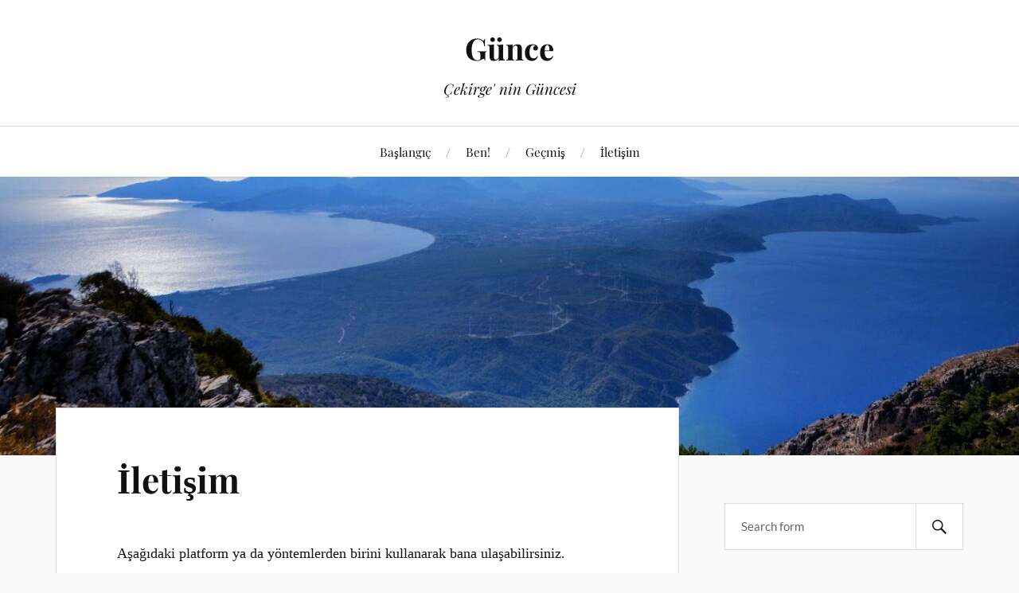

--- FILE ---
content_type: text/html; charset=UTF-8
request_url: https://www.soylence.net/iletisim/
body_size: 12852
content:
<!DOCTYPE html>

<html class="no-js" dir="ltr" lang="tr" prefix="og: https://ogp.me/ns#">

	<head profile="http://gmpg.org/xfn/11">

		<meta http-equiv="Content-Type" content="text/html; charset=UTF-8" />
		<meta name="viewport" content="width=device-width, initial-scale=1.0, maximum-scale=1.0, user-scalable=no" >

		<link rel="dns-prefetch" href="//cdn.hu-manity.co" />
		<!-- Cookie Compliance -->
		<script type="litespeed/javascript">var huOptions={"appID":"wwwsoylencenet-80ee98e","currentLanguage":"tr","blocking":!0,"globalCookie":!1,"isAdmin":!1,"privacyConsent":!0,"forms":[],"customProviders":[],"customPatterns":[]}</script>
		<script type="litespeed/javascript" data-src="https://cdn.hu-manity.co/hu-banner.min.js"></script><title>İletişim - Günce</title>

		<!-- All in One SEO 4.9.1.1 - aioseo.com -->
	<meta name="description" content="Aşağıdaki platform ya da yöntemlerden birini kullanarak bana ulaşabilirsiniz." />
	<meta name="robots" content="max-image-preview:large" />
	<meta name="google-site-verification" content="pwvO-ocIdGF3QgO2hOEiqWQ_9gcfu0WYmX7av4RrjqI" />
	<link rel="canonical" href="https://www.soylence.net/iletisim/" />
	<meta name="generator" content="All in One SEO (AIOSEO) 4.9.1.1" />
		<meta property="og:locale" content="tr_TR" />
		<meta property="og:site_name" content="Günce - Çekirge&#039; nin Güncesi" />
		<meta property="og:type" content="article" />
		<meta property="og:title" content="İletişim - Günce" />
		<meta property="og:description" content="Aşağıdaki platform ya da yöntemlerden birini kullanarak bana ulaşabilirsiniz." />
		<meta property="og:url" content="https://www.soylence.net/iletisim/" />
		<meta property="article:published_time" content="2020-10-03T14:41:50+00:00" />
		<meta property="article:modified_time" content="2024-02-13T08:18:38+00:00" />
		<meta name="twitter:card" content="summary_large_image" />
		<meta name="twitter:title" content="İletişim - Günce" />
		<meta name="twitter:description" content="Aşağıdaki platform ya da yöntemlerden birini kullanarak bana ulaşabilirsiniz." />
		<script type="application/ld+json" class="aioseo-schema">
			{"@context":"https:\/\/schema.org","@graph":[{"@type":"BreadcrumbList","@id":"https:\/\/www.soylence.net\/iletisim\/#breadcrumblist","itemListElement":[{"@type":"ListItem","@id":"https:\/\/www.soylence.net#listItem","position":1,"name":"Home","item":"https:\/\/www.soylence.net","nextItem":{"@type":"ListItem","@id":"https:\/\/www.soylence.net\/iletisim\/#listItem","name":"\u0130leti\u015fim"}},{"@type":"ListItem","@id":"https:\/\/www.soylence.net\/iletisim\/#listItem","position":2,"name":"\u0130leti\u015fim","previousItem":{"@type":"ListItem","@id":"https:\/\/www.soylence.net#listItem","name":"Home"}}]},{"@type":"Organization","@id":"https:\/\/www.soylence.net\/#organization","name":"G\u00fcnce","description":"\u00c7ekirge' nin G\u00fcncesi","url":"https:\/\/www.soylence.net\/"},{"@type":"WebPage","@id":"https:\/\/www.soylence.net\/iletisim\/#webpage","url":"https:\/\/www.soylence.net\/iletisim\/","name":"\u0130leti\u015fim - G\u00fcnce","description":"A\u015fa\u011f\u0131daki platform ya da y\u00f6ntemlerden birini kullanarak bana ula\u015fabilirsiniz.","inLanguage":"tr-TR","isPartOf":{"@id":"https:\/\/www.soylence.net\/#website"},"breadcrumb":{"@id":"https:\/\/www.soylence.net\/iletisim\/#breadcrumblist"},"datePublished":"2020-10-03T14:41:50+03:00","dateModified":"2024-02-13T11:18:38+03:00"},{"@type":"WebSite","@id":"https:\/\/www.soylence.net\/#website","url":"https:\/\/www.soylence.net\/","name":"G\u00fcnce","description":"\u00c7ekirge' nin G\u00fcncesi","inLanguage":"tr-TR","publisher":{"@id":"https:\/\/www.soylence.net\/#organization"}}]}
		</script>
		<!-- All in One SEO -->

<script data-optimized="1" type="litespeed/javascript">document.documentElement.className=document.documentElement.className.replace("no-js","js")</script>
<link rel="alternate" type="application/rss+xml" title="Günce &raquo; akışı" href="https://www.soylence.net/feed/" />
<link rel="alternate" type="application/rss+xml" title="Günce &raquo; yorum akışı" href="https://www.soylence.net/comments/feed/" />
<link rel="alternate" title="oEmbed (JSON)" type="application/json+oembed" href="https://www.soylence.net/wp-json/oembed/1.0/embed?url=https%3A%2F%2Fwww.soylence.net%2Filetisim%2F" />
<link rel="alternate" title="oEmbed (XML)" type="text/xml+oembed" href="https://www.soylence.net/wp-json/oembed/1.0/embed?url=https%3A%2F%2Fwww.soylence.net%2Filetisim%2F&#038;format=xml" />

<link data-optimized="2" rel="stylesheet" href="https://www.soylence.net/wp-content/litespeed/ucss/0e673efb7ed4ba452aadd674d109dab5.css?ver=ef792" />












<script data-optimized="1" type="litespeed/javascript" data-src="https://www.soylence.net/wp-content/litespeed/js/a2bbcc3e7b452be393c0cae14609b6c9.js?ver=fd7a5" id="burst-timeme-js"></script>
<script data-optimized="1" id="burst-js-extra" type="litespeed/javascript">var burst={"tracking":{"isInitialHit":!0,"lastUpdateTimestamp":0,"beacon_url":"https://www.soylence.net/wp-content/plugins/burst-statistics/endpoint.php","ajaxUrl":"https://www.soylence.net/wp-admin/admin-ajax.php"},"options":{"cookieless":0,"pageUrl":"https://www.soylence.net/iletisim/","beacon_enabled":1,"do_not_track":0,"enable_turbo_mode":0,"track_url_change":0,"cookie_retention_days":30,"debug":0},"goals":{"completed":[],"scriptUrl":"https://www.soylence.net/wp-content/plugins/burst-statistics/assets/js/build/burst-goals.js?v=1765050526","active":[]},"cache":{"uid":null,"fingerprint":null,"isUserAgent":null,"isDoNotTrack":null,"useCookies":null}}</script>
<script data-optimized="1" type="litespeed/javascript" data-src="https://www.soylence.net/wp-content/litespeed/js/862f80e100d58e8586cf4b1014aaf381.js?ver=587c0" id="burst-js"></script>
<script type="litespeed/javascript" data-src="https://www.soylence.net/wp-content/plugins/google-analytics-for-wordpress/assets/js/frontend-gtag.min.js?ver=9.11.1" id="monsterinsights-frontend-script-js" data-wp-strategy="async"></script>
<script data-cfasync="false" data-wpfc-render="false" type="text/javascript" id='monsterinsights-frontend-script-js-extra'>/* <![CDATA[ */
var monsterinsights_frontend = {"js_events_tracking":"true","download_extensions":"doc,pdf,ppt,zip,xls,docx,pptx,xlsx","inbound_paths":"[{\"path\":\"\\\/go\\\/\",\"label\":\"affiliate\"},{\"path\":\"\\\/recommend\\\/\",\"label\":\"affiliate\"}]","home_url":"https:\/\/www.soylence.net","hash_tracking":"false","v4_id":"G-MF8H6YW7B0"};/* ]]> */
</script>
<script type="text/javascript" src="https://www.soylence.net/wp-includes/js/jquery/jquery.min.js?ver=3.7.1" id="jquery-core-js"></script>
<script data-optimized="1" type="litespeed/javascript" data-src="https://www.soylence.net/wp-content/litespeed/js/c6a8488c32d3f5a817695100b989de91.js?ver=60280" id="jquery-migrate-js"></script>
<script data-optimized="1" type="litespeed/javascript" data-src="https://www.soylence.net/wp-content/litespeed/js/02e686f5122a38fcd357388d257178ab.js?ver=df893" id="lovecraft_doubletap-js"></script>
<link rel="https://api.w.org/" href="https://www.soylence.net/wp-json/" /><link rel="alternate" title="JSON" type="application/json" href="https://www.soylence.net/wp-json/wp/v2/pages/6" /><link rel="EditURI" type="application/rsd+xml" title="RSD" href="https://www.soylence.net/xmlrpc.php?rsd" />
<link rel="icon" href="https://www.soylence.net/wp-content/uploads/2020/10/cropped-YUTYMhS--32x32.png" sizes="32x32" />
<link rel="icon" href="https://www.soylence.net/wp-content/uploads/2020/10/cropped-YUTYMhS--192x192.png" sizes="192x192" />
<link rel="apple-touch-icon" href="https://www.soylence.net/wp-content/uploads/2020/10/cropped-YUTYMhS--180x180.png" />
<meta name="msapplication-TileImage" content="https://www.soylence.net/wp-content/uploads/2020/10/cropped-YUTYMhS--270x270.png" />

	</head>

	<body data-rsssl=1 class="wp-singular page-template-default page page-id-6 wp-theme-lovecraft cookies-not-set" data-burst_id="6" data-burst_type="page">

		
		<a class="skip-link button" href="#site-content">Skip to the content</a>

		<header class="header-wrapper">

			<div class="header section bg-white small-padding">

				<div class="section-inner group">

					
						<div class="blog-title">
							<a href="https://www.soylence.net" rel="home">Günce</a>
						</div>
					
													<h4 class="blog-tagline">Çekirge&#039; nin Güncesi</h4>
											
					
				</div><!-- .section-inner -->

			</div><!-- .header -->

			<div class="toggles group">

				<button type="button" class="nav-toggle toggle">
					<div class="bar"></div>
					<div class="bar"></div>
					<div class="bar"></div>
					<span class="screen-reader-text">Toggle the mobile menu</span>
				</button>

				<button type="button" class="search-toggle toggle">
					<div class="genericon genericon-search"></div>
					<span class="screen-reader-text">Toggle the search field</span>
				</button>

			</div><!-- .toggles -->

		</header><!-- .header-wrapper -->

		<div class="navigation bg-white no-padding">

			<div class="section-inner group">

				<ul class="mobile-menu">

					<li id="menu-item-155" class="menu-item menu-item-type-custom menu-item-object-custom menu-item-home menu-item-155"><a href="https://www.soylence.net/">Başlangıç</a></li>
<li id="menu-item-157" class="menu-item menu-item-type-post_type menu-item-object-page menu-item-157"><a href="https://www.soylence.net/kimim/">Ben!</a></li>
<li id="menu-item-159" class="menu-item menu-item-type-post_type menu-item-object-page menu-item-159"><a href="https://www.soylence.net/gecmis/">Geçmiş</a></li>
<li id="menu-item-160" class="menu-item menu-item-type-post_type menu-item-object-page current-menu-item page_item page-item-6 current_page_item menu-item-160"><a href="https://www.soylence.net/iletisim/" aria-current="page">İletişim</a></li>

				</ul>

				<div class="mobile-search">
					
<form method="get" class="search-form" id="search-form-697afc71b7a15" action="https://www.soylence.net/">
	<input type="search" class="search-field" placeholder="Search form" name="s" id="s-697afc71b7a17" />
	<button type="submit" class="search-button"><div class="genericon genericon-search"></div><span class="screen-reader-text">Search</span></button>
</form>
				</div><!-- .mobile-search -->

				<ul class="main-menu">

					<li class="menu-item menu-item-type-custom menu-item-object-custom menu-item-home menu-item-155"><a href="https://www.soylence.net/">Başlangıç</a></li>
<li class="menu-item menu-item-type-post_type menu-item-object-page menu-item-157"><a href="https://www.soylence.net/kimim/">Ben!</a></li>
<li class="menu-item menu-item-type-post_type menu-item-object-page menu-item-159"><a href="https://www.soylence.net/gecmis/">Geçmiş</a></li>
<li class="menu-item menu-item-type-post_type menu-item-object-page current-menu-item page_item page-item-6 current_page_item menu-item-160"><a href="https://www.soylence.net/iletisim/" aria-current="page">İletişim</a></li>

				</ul><!-- .main-menu -->

			</div><!-- .section-inner -->

		</div><!-- .navigation -->

		
			<figure class="header-image bg-image" style="background-image: url( https://www.soylence.net/wp-content/uploads/2020/10/cropped-IMG_20161019_224557.jpg );">
				<img src="https://www.soylence.net/wp-content/uploads/2020/10/cropped-IMG_20161019_224557.jpg" />
			</figure>

		
		<main id="site-content">
<div class="wrapper section">

	<div class="section-inner group">

		<div class="content">

			
					<article id="post-6" class="post single post-6 page type-page status-publish hentry">

						<div class="post-inner">

							<div class="post-header">

								<h1 class="post-title"><a href="https://www.soylence.net/iletisim/">İletişim</a></h1>

								
							</div><!-- .post-header -->

							
								<div class="post-content entry-content">

									
<p>Aşağıdaki platform ya da yöntemlerden birini kullanarak bana ulaşabilirsiniz.</p>



<ul class="wp-block-social-links is-style-logos-only is-layout-flex wp-block-social-links-is-layout-flex"><li class="wp-social-link wp-social-link-facebook  wp-block-social-link"><a href="https://www.facebook.com/cekirge" class="wp-block-social-link-anchor"><svg width="24" height="24" viewBox="0 0 24 24" version="1.1" xmlns="http://www.w3.org/2000/svg" aria-hidden="true" focusable="false"><path d="M12 2C6.5 2 2 6.5 2 12c0 5 3.7 9.1 8.4 9.9v-7H7.9V12h2.5V9.8c0-2.5 1.5-3.9 3.8-3.9 1.1 0 2.2.2 2.2.2v2.5h-1.3c-1.2 0-1.6.8-1.6 1.6V12h2.8l-.4 2.9h-2.3v7C18.3 21.1 22 17 22 12c0-5.5-4.5-10-10-10z"></path></svg><span class="wp-block-social-link-label screen-reader-text">Facebook</span></a></li>

<li class="wp-social-link wp-social-link-twitter  wp-block-social-link"><a href="https://www.twitter.com/cekirge" class="wp-block-social-link-anchor"><svg width="24" height="24" viewBox="0 0 24 24" version="1.1" xmlns="http://www.w3.org/2000/svg" aria-hidden="true" focusable="false"><path d="M22.23,5.924c-0.736,0.326-1.527,0.547-2.357,0.646c0.847-0.508,1.498-1.312,1.804-2.27 c-0.793,0.47-1.671,0.812-2.606,0.996C18.324,4.498,17.257,4,16.077,4c-2.266,0-4.103,1.837-4.103,4.103 c0,0.322,0.036,0.635,0.106,0.935C8.67,8.867,5.647,7.234,3.623,4.751C3.27,5.357,3.067,6.062,3.067,6.814 c0,1.424,0.724,2.679,1.825,3.415c-0.673-0.021-1.305-0.206-1.859-0.513c0,0.017,0,0.034,0,0.052c0,1.988,1.414,3.647,3.292,4.023 c-0.344,0.094-0.707,0.144-1.081,0.144c-0.264,0-0.521-0.026-0.772-0.074c0.522,1.63,2.038,2.816,3.833,2.85 c-1.404,1.1-3.174,1.756-5.096,1.756c-0.331,0-0.658-0.019-0.979-0.057c1.816,1.164,3.973,1.843,6.29,1.843 c7.547,0,11.675-6.252,11.675-11.675c0-0.178-0.004-0.355-0.012-0.531C20.985,7.47,21.68,6.747,22.23,5.924z"></path></svg><span class="wp-block-social-link-label screen-reader-text">Twitter</span></a></li>

<li class="wp-social-link wp-social-link-instagram  wp-block-social-link"><a href="https://www.instagram.com/cekir9e" class="wp-block-social-link-anchor"><svg width="24" height="24" viewBox="0 0 24 24" version="1.1" xmlns="http://www.w3.org/2000/svg" aria-hidden="true" focusable="false"><path d="M12,4.622c2.403,0,2.688,0.009,3.637,0.052c0.877,0.04,1.354,0.187,1.671,0.31c0.42,0.163,0.72,0.358,1.035,0.673 c0.315,0.315,0.51,0.615,0.673,1.035c0.123,0.317,0.27,0.794,0.31,1.671c0.043,0.949,0.052,1.234,0.052,3.637 s-0.009,2.688-0.052,3.637c-0.04,0.877-0.187,1.354-0.31,1.671c-0.163,0.42-0.358,0.72-0.673,1.035 c-0.315,0.315-0.615,0.51-1.035,0.673c-0.317,0.123-0.794,0.27-1.671,0.31c-0.949,0.043-1.233,0.052-3.637,0.052 s-2.688-0.009-3.637-0.052c-0.877-0.04-1.354-0.187-1.671-0.31c-0.42-0.163-0.72-0.358-1.035-0.673 c-0.315-0.315-0.51-0.615-0.673-1.035c-0.123-0.317-0.27-0.794-0.31-1.671C4.631,14.688,4.622,14.403,4.622,12 s0.009-2.688,0.052-3.637c0.04-0.877,0.187-1.354,0.31-1.671c0.163-0.42,0.358-0.72,0.673-1.035 c0.315-0.315,0.615-0.51,1.035-0.673c0.317-0.123,0.794-0.27,1.671-0.31C9.312,4.631,9.597,4.622,12,4.622 M12,3 C9.556,3,9.249,3.01,8.289,3.054C7.331,3.098,6.677,3.25,6.105,3.472C5.513,3.702,5.011,4.01,4.511,4.511 c-0.5,0.5-0.808,1.002-1.038,1.594C3.25,6.677,3.098,7.331,3.054,8.289C3.01,9.249,3,9.556,3,12c0,2.444,0.01,2.751,0.054,3.711 c0.044,0.958,0.196,1.612,0.418,2.185c0.23,0.592,0.538,1.094,1.038,1.594c0.5,0.5,1.002,0.808,1.594,1.038 c0.572,0.222,1.227,0.375,2.185,0.418C9.249,20.99,9.556,21,12,21s2.751-0.01,3.711-0.054c0.958-0.044,1.612-0.196,2.185-0.418 c0.592-0.23,1.094-0.538,1.594-1.038c0.5-0.5,0.808-1.002,1.038-1.594c0.222-0.572,0.375-1.227,0.418-2.185 C20.99,14.751,21,14.444,21,12s-0.01-2.751-0.054-3.711c-0.044-0.958-0.196-1.612-0.418-2.185c-0.23-0.592-0.538-1.094-1.038-1.594 c-0.5-0.5-1.002-0.808-1.594-1.038c-0.572-0.222-1.227-0.375-2.185-0.418C14.751,3.01,14.444,3,12,3L12,3z M12,7.378 c-2.552,0-4.622,2.069-4.622,4.622S9.448,16.622,12,16.622s4.622-2.069,4.622-4.622S14.552,7.378,12,7.378z M12,15 c-1.657,0-3-1.343-3-3s1.343-3,3-3s3,1.343,3,3S13.657,15,12,15z M16.804,6.116c-0.596,0-1.08,0.484-1.08,1.08 s0.484,1.08,1.08,1.08c0.596,0,1.08-0.484,1.08-1.08S17.401,6.116,16.804,6.116z"></path></svg><span class="wp-block-social-link-label screen-reader-text">Instagram</span></a></li>

<li class="wp-social-link wp-social-link-linkedin  wp-block-social-link"><a href="https://www.linkedin.com/cekirge" class="wp-block-social-link-anchor"><svg width="24" height="24" viewBox="0 0 24 24" version="1.1" xmlns="http://www.w3.org/2000/svg" aria-hidden="true" focusable="false"><path d="M19.7,3H4.3C3.582,3,3,3.582,3,4.3v15.4C3,20.418,3.582,21,4.3,21h15.4c0.718,0,1.3-0.582,1.3-1.3V4.3 C21,3.582,20.418,3,19.7,3z M8.339,18.338H5.667v-8.59h2.672V18.338z M7.004,8.574c-0.857,0-1.549-0.694-1.549-1.548 c0-0.855,0.691-1.548,1.549-1.548c0.854,0,1.547,0.694,1.547,1.548C8.551,7.881,7.858,8.574,7.004,8.574z M18.339,18.338h-2.669 v-4.177c0-0.996-0.017-2.278-1.387-2.278c-1.389,0-1.601,1.086-1.601,2.206v4.249h-2.667v-8.59h2.559v1.174h0.037 c0.356-0.675,1.227-1.387,2.526-1.387c2.703,0,3.203,1.779,3.203,4.092V18.338z"></path></svg><span class="wp-block-social-link-label screen-reader-text">LinkedIn</span></a></li>

<li class="wp-social-link wp-social-link-mail  wp-block-social-link"><a href="mailto:cekirge@soylence.net" class="wp-block-social-link-anchor"><svg width="24" height="24" viewBox="0 0 24 24" version="1.1" xmlns="http://www.w3.org/2000/svg" aria-hidden="true" focusable="false"><path d="M19,5H5c-1.1,0-2,.9-2,2v10c0,1.1.9,2,2,2h14c1.1,0,2-.9,2-2V7c0-1.1-.9-2-2-2zm.5,12c0,.3-.2.5-.5.5H5c-.3,0-.5-.2-.5-.5V9.8l7.5,5.6,7.5-5.6V17zm0-9.1L12,13.6,4.5,7.9V7c0-.3.2-.5.5-.5h14c.3,0,.5.2.5.5v.9z"></path></svg><span class="wp-block-social-link-label screen-reader-text">E-posta</span></a></li>

<li class="wp-social-link wp-social-link-lastfm  wp-block-social-link"><a href="https://www.last.fm/user/asabiserotonin" class="wp-block-social-link-anchor"><svg width="24" height="24" viewBox="0 0 24 24" version="1.1" xmlns="http://www.w3.org/2000/svg" aria-hidden="true" focusable="false"><path d="M10.5002,0 C4.7006,0 0,4.70109753 0,10.4998496 C0,16.2989526 4.7006,21 10.5002,21 C16.299,21 21,16.2989526 21,10.4998496 C21,4.70109753 16.299,0 10.5002,0 Z M14.69735,14.7204413 C13.3164,14.7151781 12.4346,14.0870017 11.83445,12.6859357 L11.6816001,12.3451305 L10.35405,9.31011397 C9.92709997,8.26875064 8.85260001,7.57120012 7.68010001,7.57120012 C6.06945001,7.57120012 4.75925001,8.88509738 4.75925001,10.5009524 C4.75925001,12.1164565 6.06945001,13.4303036 7.68010001,13.4303036 C8.77200001,13.4303036 9.76514999,12.827541 10.2719501,11.8567047 C10.2893,11.8235214 10.3239,11.8019673 10.36305,11.8038219 C10.4007,11.8053759 10.43535,11.8287847 10.4504,11.8631709 L10.98655,13.1045863 C11.0016,13.1389726 10.9956,13.17782 10.97225,13.2068931 C10.1605001,14.1995341 8.96020001,14.7683115 7.68010001,14.7683115 C5.33305,14.7683115 3.42340001,12.8535563 3.42340001,10.5009524 C3.42340001,8.14679459 5.33300001,6.23203946 7.68010001,6.23203946 C9.45720002,6.23203946 10.8909,7.19074535 11.6138,8.86359341 C11.6205501,8.88018505 12.3412,10.5707777 12.97445,12.0190621 C13.34865,12.8739575 13.64615,13.3959676 14.6288,13.4291508 C15.5663001,13.4612814 16.25375,12.9121534 16.25375,12.1484869 C16.25375,11.4691321 15.8320501,11.3003585 14.8803,10.98216 C13.2365,10.4397989 12.34495,9.88605929 12.34495,8.51817658 C12.34495,7.1809207 13.26665,6.31615054 14.692,6.31615054 C15.62875,6.31615054 16.3155,6.7286858 16.79215,7.5768142 C16.80495,7.60062396 16.8079001,7.62814302 16.8004001,7.65420843 C16.7929,7.68027384 16.7748,7.70212868 16.7507001,7.713808 L15.86145,8.16900031 C15.8178001,8.19200805 15.7643,8.17807308 15.73565,8.13847371 C15.43295,7.71345711 15.0956,7.52513451 14.6423,7.52513451 C14.05125,7.52513451 13.6220001,7.92899802 13.6220001,8.48649708 C13.6220001,9.17382194 14.1529001,9.34144259 15.0339,9.61923972 C15.14915,9.65578139 15.26955,9.69397731 15.39385,9.73432853 C16.7763,10.1865133 17.57675,10.7311301 17.57675,12.1836251 C17.57685,13.629654 16.3389,14.7204413 14.69735,14.7204413 Z"></path></svg><span class="wp-block-social-link-label screen-reader-text">Last.fm</span></a></li>

<li class="wp-social-link wp-social-link-foursquare  wp-block-social-link"><a href="https://foursquare.com/cekirge" class="wp-block-social-link-anchor"><svg width="24" height="24" viewBox="0 0 24 24" version="1.1" xmlns="http://www.w3.org/2000/svg" aria-hidden="true" focusable="false"><path d="M17.573,2c0,0-9.197,0-10.668,0S5,3.107,5,3.805s0,16.948,0,16.948c0,0.785,0.422,1.077,0.66,1.172 c0.238,0.097,0.892,0.177,1.285-0.275c0,0,5.035-5.843,5.122-5.93c0.132-0.132,0.132-0.132,0.262-0.132h3.26 c1.368,0,1.588-0.977,1.732-1.552c0.078-0.318,0.692-3.428,1.225-6.122l0.675-3.368C19.56,2.893,19.14,2,17.573,2z M16.495,7.22 c-0.053,0.252-0.372,0.518-0.665,0.518c-0.293,0-4.157,0-4.157,0c-0.467,0-0.802,0.318-0.802,0.787v0.508 c0,0.467,0.337,0.798,0.805,0.798c0,0,3.197,0,3.528,0s0.655,0.362,0.583,0.715c-0.072,0.353-0.407,2.102-0.448,2.295 c-0.04,0.193-0.262,0.523-0.655,0.523c-0.33,0-2.88,0-2.88,0c-0.523,0-0.683,0.068-1.033,0.503 c-0.35,0.437-3.505,4.223-3.505,4.223c-0.032,0.035-0.063,0.027-0.063-0.015V4.852c0-0.298,0.26-0.648,0.648-0.648 c0,0,8.228,0,8.562,0c0.315,0,0.61,0.297,0.528,0.683L16.495,7.22z"></path></svg><span class="wp-block-social-link-label screen-reader-text">Foursquare</span></a></li>

<li class="wp-social-link wp-social-link-imdb  wp-block-social-link"><a href="https://www.imdb.com/user/ur9043252/" class="wp-block-social-link-anchor"><svg width="24" height="24" xmlns="http://www.w3.org/2000/svg" viewBox="0 0 24 24"><path d="M9 11.8l6.1-4.5c.1.4.4.7.9.7h2c.6 0 1-.4 1-1V5c0-.6-.4-1-1-1h-2c-.6 0-1 .4-1 1v.4l-6.4 4.8c-.2-.1-.4-.2-.6-.2H6c-.6 0-1 .4-1 1v2c0 .6.4 1 1 1h2c.2 0 .4-.1.6-.2l6.4 4.8v.4c0 .6.4 1 1 1h2c.6 0 1-.4 1-1v-2c0-.6-.4-1-1-1h-2c-.5 0-.8.3-.9.7L9 12.2v-.4z"/></svg><span class="wp-block-social-link-label screen-reader-text">Paylaşım İmajı</span></a></li></ul>



<p></p>

								</div><!-- .post-content -->

								
						</div><!-- .post-inner -->

						
					</article><!-- .post -->

					
		</div><!-- .content -->

					<aside class="sidebar">

	<div class="widgets"><div class="widget widget_search"><div class="widget-content">
<form method="get" class="search-form" id="search-form-697afc71ba589" action="https://www.soylence.net/">
	<input type="search" class="search-field" placeholder="Search form" name="s" id="s-697afc71ba58c" />
	<button type="submit" class="search-button"><div class="genericon genericon-search"></div><span class="screen-reader-text">Search</span></button>
</form>
</div></div><div class="widget widget_lovecraft_recent_posts"><div class="widget-content"><h3 class="widget-title">Recent Posts</h3>
				<ul class="lovecraft-widget-list">

					
						<li class="group">

							<a href="https://www.soylence.net/wordpress-nedir/">

								<div class="post-icon">

									
										<div class="genericon genericon-standard"></div>

									
								</div>

								<div class="inner">
									<p class="title">WordPress Nedir?</p>
									<p class="meta">24 Şubat 2021</p>
								</div>

							</a>

						</li>

						
						<li class="group">

							<a href="https://www.soylence.net/anne-yoksa-ben-istifci-mi-oldum/">

								<div class="post-icon">

									
										<div class="genericon genericon-standard"></div>

									
								</div>

								<div class="inner">
									<p class="title">Anne, yoksa ben istifçi mi oldum?</p>
									<p class="meta">2 Şubat 2021</p>
								</div>

							</a>

						</li>

						
						<li class="group">

							<a href="https://www.soylence.net/mac-kac-kac/">

								<div class="post-icon">

									
										<div class="genericon genericon-standard"></div>

									
								</div>

								<div class="inner">
									<p class="title">maç kaç kaç?</p>
									<p class="meta">16 Ekim 2020</p>
								</div>

							</a>

						</li>

						
						<li class="group">

							<a href="https://www.soylence.net/hello-world/">

								<div class="post-icon">

									
										<div class="genericon genericon-standard"></div>

									
								</div>

								<div class="inner">
									<p class="title">Hello world!</p>
									<p class="meta">3 Ekim 2020</p>
								</div>

							</a>

						</li>

						
				</ul>

			</div></div><div class="widget widget_categories"><div class="widget-content"><h3 class="widget-title">Kategoriler</h3>
			<ul>
					<li class="cat-item cat-item-1"><a href="https://www.soylence.net/category/gayret/">Gayret</a> (2)
</li>
	<li class="cat-item cat-item-17"><a href="https://www.soylence.net/category/kitap/">Kitap</a> (1)
</li>
	<li class="cat-item cat-item-11"><a href="https://www.soylence.net/category/wordpress/">WordPress</a> (1)
</li>
			</ul>

			</div></div><div class="widget widget_archive"><div class="widget-content"><h3 class="widget-title">Arşivler</h3>
			<ul>
					<li><a href='https://www.soylence.net/2021/02/'>Şubat 2021</a>&nbsp;(2)</li>
	<li><a href='https://www.soylence.net/2020/10/'>Ekim 2020</a>&nbsp;(2)</li>
			</ul>

			</div></div></div>
</aside><!-- .sidebar -->
		
	</div><!-- .section-inner -->

</div><!-- .wrapper -->

		</main><!-- #site-content -->

		
			<footer class="footer section big-padding bg-white">
				<div class="section-inner group">

											<div class="widgets"><div id="widget_lovecraft_recent_posts-3" class="widget Widget_Lovecraft_Recent_Posts"><div class="widget-content">
				<ul class="lovecraft-widget-list">

					
						<li class="group">

							<a href="https://www.soylence.net/wordpress-nedir/">

								<div class="post-icon">

									
										<div class="genericon genericon-standard"></div>

									
								</div>

								<div class="inner">
									<p class="title">WordPress Nedir?</p>
									<p class="meta">24 Şubat 2021</p>
								</div>

							</a>

						</li>

						
						<li class="group">

							<a href="https://www.soylence.net/anne-yoksa-ben-istifci-mi-oldum/">

								<div class="post-icon">

									
										<div class="genericon genericon-standard"></div>

									
								</div>

								<div class="inner">
									<p class="title">Anne, yoksa ben istifçi mi oldum?</p>
									<p class="meta">2 Şubat 2021</p>
								</div>

							</a>

						</li>

						
						<li class="group">

							<a href="https://www.soylence.net/mac-kac-kac/">

								<div class="post-icon">

									
										<div class="genericon genericon-standard"></div>

									
								</div>

								<div class="inner">
									<p class="title">maç kaç kaç?</p>
									<p class="meta">16 Ekim 2020</p>
								</div>

							</a>

						</li>

						
						<li class="group">

							<a href="https://www.soylence.net/hello-world/">

								<div class="post-icon">

									
										<div class="genericon genericon-standard"></div>

									
								</div>

								<div class="inner">
									<p class="title">Hello world!</p>
									<p class="meta">3 Ekim 2020</p>
								</div>

							</a>

						</li>

						
				</ul>

			</div></div></div>
										
											<div class="widgets"><div id="custom_html-3" class="widget_text widget widget_custom_html"><div class="widget_text widget-content"><div class="textwidget custom-html-widget"><!-- wp:social-links -->
<ul class="wp-block-social-links"><!-- wp:social-link {"url":"https://www.facebook.com/cekirge","service":"facebook"} /-->

<!-- wp:social-link {"url":"https://www.twitter.com/cekirge","service":"twitter"} /-->

<!-- wp:social-link {"url":"https://www.instagram.com/cekir9e","service":"instagram"} /-->

<!-- wp:social-link {"url":"https://www.linkedin.com/cekirge","service":"linkedin"} /-->

<!-- wp:social-link {"url":"mailto:cekirge@soylence.net","service":"mail"} /-->

<!-- wp:social-link {"url":"https://www.last.fm/user/asabiserotonin","service":"lastfm"} /-->

<!-- wp:social-link {"url":"https://foursquare.com/cekirge","service":"foursquare"} /-->

<!-- wp:social-link {"url":"https://www.imdb.com/user/ur9043252/","service":"imdb"} /-->

<!-- wp:social-link {"service":"google"} /--></ul>
<!-- /wp:social-links --></div></div></div></div>
					
					
				</div><!-- .section-inner -->
			</footer><!-- .footer.section -->

		
		<div class="credits section bg-dark">

			<div class="credits-inner section-inner">

				<p class="powered-by">Powered by <a href="https://www.wordpress.org">WordPress</a> <span class="sep">&amp;</span> <span class="theme-by">Theme by <a href="https://andersnoren.se">Anders Nor&eacute;n</a></span></p>

			</div><!-- .section-inner -->

		</div><!-- .credits.section -->

		<script type="speculationrules">
{"prefetch":[{"source":"document","where":{"and":[{"href_matches":"/*"},{"not":{"href_matches":["/wp-*.php","/wp-admin/*","/wp-content/uploads/*","/wp-content/*","/wp-content/plugins/*","/wp-content/themes/lovecraft/*","/*\\?(.+)"]}},{"not":{"selector_matches":"a[rel~=\"nofollow\"]"}},{"not":{"selector_matches":".no-prefetch, .no-prefetch a"}}]},"eagerness":"conservative"}]}
</script>
		<!-- This site uses the Google Analytics by MonsterInsights plugin v9.11.1 - Using Analytics tracking - https://www.monsterinsights.com/ -->
							<script src="//www.googletagmanager.com/gtag/js?id=G-MF8H6YW7B0"  data-cfasync="false" data-wpfc-render="false" type="text/javascript" async></script>
			<script data-cfasync="false" data-wpfc-render="false" type="text/javascript">
				var mi_version = '9.11.1';
				var mi_track_user = true;
				var mi_no_track_reason = '';
								var MonsterInsightsDefaultLocations = {"page_location":"https:\/\/www.soylence.net\/iletisim\/"};
								if ( typeof MonsterInsightsPrivacyGuardFilter === 'function' ) {
					var MonsterInsightsLocations = (typeof MonsterInsightsExcludeQuery === 'object') ? MonsterInsightsPrivacyGuardFilter( MonsterInsightsExcludeQuery ) : MonsterInsightsPrivacyGuardFilter( MonsterInsightsDefaultLocations );
				} else {
					var MonsterInsightsLocations = (typeof MonsterInsightsExcludeQuery === 'object') ? MonsterInsightsExcludeQuery : MonsterInsightsDefaultLocations;
				}

								var disableStrs = [
										'ga-disable-G-MF8H6YW7B0',
									];

				/* Function to detect opted out users */
				function __gtagTrackerIsOptedOut() {
					for (var index = 0; index < disableStrs.length; index++) {
						if (document.cookie.indexOf(disableStrs[index] + '=true') > -1) {
							return true;
						}
					}

					return false;
				}

				/* Disable tracking if the opt-out cookie exists. */
				if (__gtagTrackerIsOptedOut()) {
					for (var index = 0; index < disableStrs.length; index++) {
						window[disableStrs[index]] = true;
					}
				}

				/* Opt-out function */
				function __gtagTrackerOptout() {
					for (var index = 0; index < disableStrs.length; index++) {
						document.cookie = disableStrs[index] + '=true; expires=Thu, 31 Dec 2099 23:59:59 UTC; path=/';
						window[disableStrs[index]] = true;
					}
				}

				if ('undefined' === typeof gaOptout) {
					function gaOptout() {
						__gtagTrackerOptout();
					}
				}
								window.dataLayer = window.dataLayer || [];

				window.MonsterInsightsDualTracker = {
					helpers: {},
					trackers: {},
				};
				if (mi_track_user) {
					function __gtagDataLayer() {
						dataLayer.push(arguments);
					}

					function __gtagTracker(type, name, parameters) {
						if (!parameters) {
							parameters = {};
						}

						if (parameters.send_to) {
							__gtagDataLayer.apply(null, arguments);
							return;
						}

						if (type === 'event') {
														parameters.send_to = monsterinsights_frontend.v4_id;
							var hookName = name;
							if (typeof parameters['event_category'] !== 'undefined') {
								hookName = parameters['event_category'] + ':' + name;
							}

							if (typeof MonsterInsightsDualTracker.trackers[hookName] !== 'undefined') {
								MonsterInsightsDualTracker.trackers[hookName](parameters);
							} else {
								__gtagDataLayer('event', name, parameters);
							}
							
						} else {
							__gtagDataLayer.apply(null, arguments);
						}
					}

					__gtagTracker('js', new Date());
					__gtagTracker('set', {
						'developer_id.dZGIzZG': true,
											});
					if ( MonsterInsightsLocations.page_location ) {
						__gtagTracker('set', MonsterInsightsLocations);
					}
										__gtagTracker('config', 'G-MF8H6YW7B0', {"forceSSL":"true","link_attribution":"true"} );
										window.gtag = __gtagTracker;										(function () {
						/* https://developers.google.com/analytics/devguides/collection/analyticsjs/ */
						/* ga and __gaTracker compatibility shim. */
						var noopfn = function () {
							return null;
						};
						var newtracker = function () {
							return new Tracker();
						};
						var Tracker = function () {
							return null;
						};
						var p = Tracker.prototype;
						p.get = noopfn;
						p.set = noopfn;
						p.send = function () {
							var args = Array.prototype.slice.call(arguments);
							args.unshift('send');
							__gaTracker.apply(null, args);
						};
						var __gaTracker = function () {
							var len = arguments.length;
							if (len === 0) {
								return;
							}
							var f = arguments[len - 1];
							if (typeof f !== 'object' || f === null || typeof f.hitCallback !== 'function') {
								if ('send' === arguments[0]) {
									var hitConverted, hitObject = false, action;
									if ('event' === arguments[1]) {
										if ('undefined' !== typeof arguments[3]) {
											hitObject = {
												'eventAction': arguments[3],
												'eventCategory': arguments[2],
												'eventLabel': arguments[4],
												'value': arguments[5] ? arguments[5] : 1,
											}
										}
									}
									if ('pageview' === arguments[1]) {
										if ('undefined' !== typeof arguments[2]) {
											hitObject = {
												'eventAction': 'page_view',
												'page_path': arguments[2],
											}
										}
									}
									if (typeof arguments[2] === 'object') {
										hitObject = arguments[2];
									}
									if (typeof arguments[5] === 'object') {
										Object.assign(hitObject, arguments[5]);
									}
									if ('undefined' !== typeof arguments[1].hitType) {
										hitObject = arguments[1];
										if ('pageview' === hitObject.hitType) {
											hitObject.eventAction = 'page_view';
										}
									}
									if (hitObject) {
										action = 'timing' === arguments[1].hitType ? 'timing_complete' : hitObject.eventAction;
										hitConverted = mapArgs(hitObject);
										__gtagTracker('event', action, hitConverted);
									}
								}
								return;
							}

							function mapArgs(args) {
								var arg, hit = {};
								var gaMap = {
									'eventCategory': 'event_category',
									'eventAction': 'event_action',
									'eventLabel': 'event_label',
									'eventValue': 'event_value',
									'nonInteraction': 'non_interaction',
									'timingCategory': 'event_category',
									'timingVar': 'name',
									'timingValue': 'value',
									'timingLabel': 'event_label',
									'page': 'page_path',
									'location': 'page_location',
									'title': 'page_title',
									'referrer' : 'page_referrer',
								};
								for (arg in args) {
																		if (!(!args.hasOwnProperty(arg) || !gaMap.hasOwnProperty(arg))) {
										hit[gaMap[arg]] = args[arg];
									} else {
										hit[arg] = args[arg];
									}
								}
								return hit;
							}

							try {
								f.hitCallback();
							} catch (ex) {
							}
						};
						__gaTracker.create = newtracker;
						__gaTracker.getByName = newtracker;
						__gaTracker.getAll = function () {
							return [];
						};
						__gaTracker.remove = noopfn;
						__gaTracker.loaded = true;
						window['__gaTracker'] = __gaTracker;
					})();
									} else {
										console.log("");
					(function () {
						function __gtagTracker() {
							return null;
						}

						window['__gtagTracker'] = __gtagTracker;
						window['gtag'] = __gtagTracker;
					})();
									}
			</script>
							<!-- / Google Analytics by MonsterInsights -->
					<script data-optimized="1" data-category="functional">
											</script>
			<script type="module"  src="https://www.soylence.net/wp-content/plugins/all-in-one-seo-pack/dist/Lite/assets/table-of-contents.95d0dfce.js?ver=4.9.1.1" id="aioseo/js/src/vue/standalone/blocks/table-of-contents/frontend.js-js"></script>
<script data-optimized="1" type="litespeed/javascript" data-src="https://www.soylence.net/wp-content/litespeed/js/e1cffb35b5aa56741c55a1b5957036c9.js?ver=a4467" id="wp-hooks-js"></script>
<script data-optimized="1" type="litespeed/javascript" data-src="https://www.soylence.net/wp-content/litespeed/js/39b01e7fa5b45543c118bd03d8f806ab.js?ver=a308e" id="wp-i18n-js"></script>
<script data-optimized="1" id="wp-i18n-js-after" type="litespeed/javascript">wp.i18n.setLocaleData({'text direction\u0004ltr':['ltr']})</script>
<script data-optimized="1" type="litespeed/javascript" data-src="https://www.soylence.net/wp-content/litespeed/js/8f882107bf5f1b0a7d6de35f928ee2b6.js?ver=f4d1a" id="swv-js"></script>
<script data-optimized="1" id="contact-form-7-js-translations" type="litespeed/javascript">(function(domain,translations){var localeData=translations.locale_data[domain]||translations.locale_data.messages;localeData[""].domain=domain;wp.i18n.setLocaleData(localeData,domain)})("contact-form-7",{"translation-revision-date":"2026-01-19 21:19:08+0000","generator":"GlotPress\/4.0.3","domain":"messages","locale_data":{"messages":{"":{"domain":"messages","plural-forms":"nplurals=2; plural=n > 1;","lang":"tr"},"This contact form is placed in the wrong place.":["Bu ileti\u015fim formu yanl\u0131\u015f yere yerle\u015ftirilmi\u015f."],"Error:":["Hata:"]}},"comment":{"reference":"includes\/js\/index.js"}})</script>
<script data-optimized="1" id="contact-form-7-js-before" type="litespeed/javascript">var wpcf7={"api":{"root":"https:\/\/www.soylence.net\/wp-json\/","namespace":"contact-form-7\/v1"},"cached":1}</script>
<script data-optimized="1" type="litespeed/javascript" data-src="https://www.soylence.net/wp-content/litespeed/js/b317e334d50e39310f30b97393a735d8.js?ver=3b046" id="contact-form-7-js"></script>
<script data-optimized="1" type="litespeed/javascript" data-src="https://www.soylence.net/wp-content/litespeed/js/0e295526011780d6b0f021f28a2cb943.js?ver=e1b1f" id="lovecraft_global-js"></script>
<script type="litespeed/javascript" data-src="https://www.google.com/recaptcha/api.js?render=6LckBnEpAAAAAEQ0WWrRq2bsDmMGo-Hl-wtPw_Ig&amp;ver=3.0" id="google-recaptcha-js"></script>
<script data-optimized="1" type="litespeed/javascript" data-src="https://www.soylence.net/wp-content/litespeed/js/252a8f1b8229c9d9629c172e02d99776.js?ver=cc55b" id="wp-polyfill-js"></script>
<script data-optimized="1" id="wpcf7-recaptcha-js-extra" type="litespeed/javascript">var wpcf7_recaptcha={"sitekey":"6LckBnEpAAAAAEQ0WWrRq2bsDmMGo-Hl-wtPw_Ig","actions":{"homepage":"homepage","contactform":"contactform"}}</script>
<script data-optimized="1" type="litespeed/javascript" data-src="https://www.soylence.net/wp-content/litespeed/js/258dcce3c55e05ab2d959fb1c540a65d.js?ver=0a65d" id="wpcf7-recaptcha-js"></script>
<script id="wp-emoji-settings" type="application/json">
{"baseUrl":"https://s.w.org/images/core/emoji/17.0.2/72x72/","ext":".png","svgUrl":"https://s.w.org/images/core/emoji/17.0.2/svg/","svgExt":".svg","source":{"concatemoji":"https://www.soylence.net/wp-includes/js/wp-emoji-release.min.js?ver=659bec702e18a363d4853e1e2828086d"}}
</script>
<script type="module">
/* <![CDATA[ */
/*! This file is auto-generated */
const a=JSON.parse(document.getElementById("wp-emoji-settings").textContent),o=(window._wpemojiSettings=a,"wpEmojiSettingsSupports"),s=["flag","emoji"];function i(e){try{var t={supportTests:e,timestamp:(new Date).valueOf()};sessionStorage.setItem(o,JSON.stringify(t))}catch(e){}}function c(e,t,n){e.clearRect(0,0,e.canvas.width,e.canvas.height),e.fillText(t,0,0);t=new Uint32Array(e.getImageData(0,0,e.canvas.width,e.canvas.height).data);e.clearRect(0,0,e.canvas.width,e.canvas.height),e.fillText(n,0,0);const a=new Uint32Array(e.getImageData(0,0,e.canvas.width,e.canvas.height).data);return t.every((e,t)=>e===a[t])}function p(e,t){e.clearRect(0,0,e.canvas.width,e.canvas.height),e.fillText(t,0,0);var n=e.getImageData(16,16,1,1);for(let e=0;e<n.data.length;e++)if(0!==n.data[e])return!1;return!0}function u(e,t,n,a){switch(t){case"flag":return n(e,"\ud83c\udff3\ufe0f\u200d\u26a7\ufe0f","\ud83c\udff3\ufe0f\u200b\u26a7\ufe0f")?!1:!n(e,"\ud83c\udde8\ud83c\uddf6","\ud83c\udde8\u200b\ud83c\uddf6")&&!n(e,"\ud83c\udff4\udb40\udc67\udb40\udc62\udb40\udc65\udb40\udc6e\udb40\udc67\udb40\udc7f","\ud83c\udff4\u200b\udb40\udc67\u200b\udb40\udc62\u200b\udb40\udc65\u200b\udb40\udc6e\u200b\udb40\udc67\u200b\udb40\udc7f");case"emoji":return!a(e,"\ud83e\u1fac8")}return!1}function f(e,t,n,a){let r;const o=(r="undefined"!=typeof WorkerGlobalScope&&self instanceof WorkerGlobalScope?new OffscreenCanvas(300,150):document.createElement("canvas")).getContext("2d",{willReadFrequently:!0}),s=(o.textBaseline="top",o.font="600 32px Arial",{});return e.forEach(e=>{s[e]=t(o,e,n,a)}),s}function r(e){var t=document.createElement("script");t.src=e,t.defer=!0,document.head.appendChild(t)}a.supports={everything:!0,everythingExceptFlag:!0},new Promise(t=>{let n=function(){try{var e=JSON.parse(sessionStorage.getItem(o));if("object"==typeof e&&"number"==typeof e.timestamp&&(new Date).valueOf()<e.timestamp+604800&&"object"==typeof e.supportTests)return e.supportTests}catch(e){}return null}();if(!n){if("undefined"!=typeof Worker&&"undefined"!=typeof OffscreenCanvas&&"undefined"!=typeof URL&&URL.createObjectURL&&"undefined"!=typeof Blob)try{var e="postMessage("+f.toString()+"("+[JSON.stringify(s),u.toString(),c.toString(),p.toString()].join(",")+"));",a=new Blob([e],{type:"text/javascript"});const r=new Worker(URL.createObjectURL(a),{name:"wpTestEmojiSupports"});return void(r.onmessage=e=>{i(n=e.data),r.terminate(),t(n)})}catch(e){}i(n=f(s,u,c,p))}t(n)}).then(e=>{for(const n in e)a.supports[n]=e[n],a.supports.everything=a.supports.everything&&a.supports[n],"flag"!==n&&(a.supports.everythingExceptFlag=a.supports.everythingExceptFlag&&a.supports[n]);var t;a.supports.everythingExceptFlag=a.supports.everythingExceptFlag&&!a.supports.flag,a.supports.everything||((t=a.source||{}).concatemoji?r(t.concatemoji):t.wpemoji&&t.twemoji&&(r(t.twemoji),r(t.wpemoji)))});
//# sourceURL=https://www.soylence.net/wp-includes/js/wp-emoji-loader.min.js
/* ]]> */
</script>
<div style="text-align: center;"><a href="https://www.monsterinsights.com/?utm_source=verifiedBadge&utm_medium=verifiedBadge&utm_campaign=verifiedbyMonsterInsights" target="_blank" rel="nofollow"><img style="display: inline-block" alt="Verified by MonsterInsights" title="Verified by MonsterInsights" src="https://www.soylence.net/wp-content/plugins/google-analytics-for-wordpress/assets/images/monsterinsights-badge-light.svg"/></a></div>
	<script>window.litespeed_ui_events=window.litespeed_ui_events||["mouseover","click","keydown","wheel","touchmove","touchstart"];var urlCreator=window.URL||window.webkitURL;function litespeed_load_delayed_js_force(){console.log("[LiteSpeed] Start Load JS Delayed"),litespeed_ui_events.forEach(e=>{window.removeEventListener(e,litespeed_load_delayed_js_force,{passive:!0})}),document.querySelectorAll("iframe[data-litespeed-src]").forEach(e=>{e.setAttribute("src",e.getAttribute("data-litespeed-src"))}),"loading"==document.readyState?window.addEventListener("DOMContentLoaded",litespeed_load_delayed_js):litespeed_load_delayed_js()}litespeed_ui_events.forEach(e=>{window.addEventListener(e,litespeed_load_delayed_js_force,{passive:!0})});async function litespeed_load_delayed_js(){let t=[];for(var d in document.querySelectorAll('script[type="litespeed/javascript"]').forEach(e=>{t.push(e)}),t)await new Promise(e=>litespeed_load_one(t[d],e));document.dispatchEvent(new Event("DOMContentLiteSpeedLoaded")),window.dispatchEvent(new Event("DOMContentLiteSpeedLoaded"))}function litespeed_load_one(t,e){console.log("[LiteSpeed] Load ",t);var d=document.createElement("script");d.addEventListener("load",e),d.addEventListener("error",e),t.getAttributeNames().forEach(e=>{"type"!=e&&d.setAttribute("data-src"==e?"src":e,t.getAttribute(e))});let a=!(d.type="text/javascript");!d.src&&t.textContent&&(d.src=litespeed_inline2src(t.textContent),a=!0),t.after(d),t.remove(),a&&e()}function litespeed_inline2src(t){try{var d=urlCreator.createObjectURL(new Blob([t.replace(/^(?:<!--)?(.*?)(?:-->)?$/gm,"$1")],{type:"text/javascript"}))}catch(e){d="data:text/javascript;base64,"+btoa(t.replace(/^(?:<!--)?(.*?)(?:-->)?$/gm,"$1"))}return d}</script></body>
</html>


<!-- Page cached by LiteSpeed Cache 7.7 on 2026-01-29 09:21:37 -->
<!-- QUIC.cloud UCSS loaded ✅ /ucss/0e673efb7ed4ba452aadd674d109dab5.css -->

--- FILE ---
content_type: text/css
request_url: https://www.soylence.net/wp-content/litespeed/ucss/0e673efb7ed4ba452aadd674d109dab5.css?ver=ef792
body_size: 4139
content:
ul{box-sizing:border-box}.wp-block-social-links{background:0 0;box-sizing:border-box;margin-left:0;padding-left:0;padding-right:0;text-indent:0;font-size:24px}.wp-block-social-links .wp-social-link a,.wp-block-social-links .wp-social-link a:hover{border-bottom:0;box-shadow:none;text-decoration:none}.wp-block-social-links .wp-social-link svg{height:1em;width:1em}.wp-block-social-link{border-radius:9999px;display:block;height:auto;transition:transform .1s ease}@media (prefers-reduced-motion:reduce){.wp-block-social-link{transition-delay:0s;transition-duration:0s}}.wp-block-social-link a{align-items:center;display:flex;line-height:0;transition:transform .1s ease}.wp-block-social-link:hover{transform:scale(1.1)}.wp-block-social-links .wp-block-social-link.wp-social-link{display:inline-block;margin:0;padding:0}.wp-block-social-links .wp-block-social-link.wp-social-link .wp-block-social-link-anchor,.wp-block-social-links .wp-block-social-link.wp-social-link .wp-block-social-link-anchor svg,.wp-block-social-links .wp-block-social-link.wp-social-link .wp-block-social-link-anchor:active,.wp-block-social-links .wp-block-social-link.wp-social-link .wp-block-social-link-anchor:hover,.wp-block-social-links .wp-block-social-link.wp-social-link .wp-block-social-link-anchor:visited{color:currentColor;fill:currentColor}:where(.wp-block-social-links.is-style-logos-only) .wp-social-link{background:0 0}:where(.wp-block-social-links.is-style-logos-only) .wp-social-link svg{height:1.25em;width:1.25em}:where(.wp-block-social-links.is-style-logos-only) .wp-social-link-facebook{color:#0866ff}:where(.wp-block-social-links.is-style-logos-only) .wp-social-link-foursquare{color:#e65678}:where(.wp-block-social-links.is-style-logos-only) .wp-social-link-instagram{color:#f00075}:where(.wp-block-social-links.is-style-logos-only) .wp-social-link-lastfm{color:#e21b24}:where(.wp-block-social-links.is-style-logos-only) .wp-social-link-linkedin{color:#0d66c2}:where(.wp-block-social-links.is-style-logos-only) .wp-social-link-twitter{color:#1da1f2}:root :where(.wp-block-social-links .wp-social-link a){padding:.25em}:root :where(.wp-block-social-links.is-style-logos-only .wp-social-link a){padding:0}.entry-content{counter-reset:footnotes}:root{--wp--preset--font-size--normal:16px;--wp--preset--font-size--huge:42px}.screen-reader-text{border:0;clip:rect(1px,1px,1px,1px);clip-path:inset(50%);height:1px;margin:-1px;padding:0;width:1px;word-wrap:normal!important}.screen-reader-text:focus{clip-path:none;color:#444;font-size:1em;left:5px;padding:15px 23px 14px;top:5px}:where(figure){margin:0 0 1em}:root{--wp--preset--aspect-ratio--square:1;--wp--preset--aspect-ratio--4-3:4/3;--wp--preset--aspect-ratio--3-4:3/4;--wp--preset--aspect-ratio--3-2:3/2;--wp--preset--aspect-ratio--2-3:2/3;--wp--preset--aspect-ratio--16-9:16/9;--wp--preset--aspect-ratio--9-16:9/16;--wp--preset--color--black:#111;--wp--preset--color--cyan-bluish-gray:#abb8c3;--wp--preset--color--white:#fff;--wp--preset--color--pale-pink:#f78da7;--wp--preset--color--vivid-red:#cf2e2e;--wp--preset--color--luminous-vivid-orange:#ff6900;--wp--preset--color--luminous-vivid-amber:#fcb900;--wp--preset--color--light-green-cyan:#7bdcb5;--wp--preset--color--vivid-green-cyan:#00d084;--wp--preset--color--pale-cyan-blue:#8ed1fc;--wp--preset--color--vivid-cyan-blue:#0693e3;--wp--preset--color--vivid-purple:#9b51e0;--wp--preset--color--accent:#CA2017;--wp--preset--color--dark-gray:#333;--wp--preset--color--medium-gray:#555;--wp--preset--color--light-gray:#777;--wp--preset--gradient--vivid-cyan-blue-to-vivid-purple:linear-gradient(135deg,rgba(6,147,227,1) 0%,rgb(155,81,224) 100%);--wp--preset--gradient--light-green-cyan-to-vivid-green-cyan:linear-gradient(135deg,rgb(122,220,180) 0%,rgb(0,208,130) 100%);--wp--preset--gradient--luminous-vivid-amber-to-luminous-vivid-orange:linear-gradient(135deg,rgba(252,185,0,1) 0%,rgba(255,105,0,1) 100%);--wp--preset--gradient--luminous-vivid-orange-to-vivid-red:linear-gradient(135deg,rgba(255,105,0,1) 0%,rgb(207,46,46) 100%);--wp--preset--gradient--very-light-gray-to-cyan-bluish-gray:linear-gradient(135deg,rgb(238,238,238) 0%,rgb(169,184,195) 100%);--wp--preset--gradient--cool-to-warm-spectrum:linear-gradient(135deg,rgb(74,234,220) 0%,rgb(151,120,209) 20%,rgb(207,42,186) 40%,rgb(238,44,130) 60%,rgb(251,105,98) 80%,rgb(254,248,76) 100%);--wp--preset--gradient--blush-light-purple:linear-gradient(135deg,rgb(255,206,236) 0%,rgb(152,150,240) 100%);--wp--preset--gradient--blush-bordeaux:linear-gradient(135deg,rgb(254,205,165) 0%,rgb(254,45,45) 50%,rgb(107,0,62) 100%);--wp--preset--gradient--luminous-dusk:linear-gradient(135deg,rgb(255,203,112) 0%,rgb(199,81,192) 50%,rgb(65,88,208) 100%);--wp--preset--gradient--pale-ocean:linear-gradient(135deg,rgb(255,245,203) 0%,rgb(182,227,212) 50%,rgb(51,167,181) 100%);--wp--preset--gradient--electric-grass:linear-gradient(135deg,rgb(202,248,128) 0%,rgb(113,206,126) 100%);--wp--preset--gradient--midnight:linear-gradient(135deg,rgb(2,3,129) 0%,rgb(40,116,252) 100%);--wp--preset--font-size--small:16px;--wp--preset--font-size--medium:20px;--wp--preset--font-size--large:24px;--wp--preset--font-size--x-large:42px;--wp--preset--font-size--normal:18px;--wp--preset--font-size--larger:27px;--wp--preset--spacing--20:0.44rem;--wp--preset--spacing--30:0.67rem;--wp--preset--spacing--40:1rem;--wp--preset--spacing--50:1.5rem;--wp--preset--spacing--60:2.25rem;--wp--preset--spacing--70:3.38rem;--wp--preset--spacing--80:5.06rem;--wp--preset--shadow--natural:6px 6px 9px rgba(0, 0, 0, 0.2);--wp--preset--shadow--deep:12px 12px 50px rgba(0, 0, 0, 0.4);--wp--preset--shadow--sharp:6px 6px 0px rgba(0, 0, 0, 0.2);--wp--preset--shadow--outlined:6px 6px 0px -3px rgba(255, 255, 255, 1), 6px 6px rgba(0, 0, 0, 1);--wp--preset--shadow--crisp:6px 6px 0px rgba(0, 0, 0, 1)}:where(.is-layout-flex){gap:.5em}body .is-layout-flex{display:flex}.is-layout-flex{flex-wrap:wrap;align-items:center}.is-layout-flex>:is(*,div){margin:0}@font-face{font-family:"Lato";font-style:normal;font-weight:400;font-display:swap;src:url(/wp-content/themes/lovecraft/assets/fonts/lato-v23-latin-regular.woff2)format("woff2")}@font-face{font-family:"Lato";font-style:italic;font-weight:400;font-display:swap;src:url(/wp-content/themes/lovecraft/assets/fonts/lato-v23-latin-italic.woff2)format("woff2")}@font-face{font-family:"Lato";font-style:normal;font-weight:700;font-display:swap;src:url(/wp-content/themes/lovecraft/assets/fonts/lato-v23-latin-700.woff2)format("woff2")}@font-face{font-family:"Lato";font-style:italic;font-weight:700;font-display:swap;src:url(/wp-content/themes/lovecraft/assets/fonts/lato-v23-latin-700italic.woff2)format("woff2")}@font-face{font-family:"Lato";font-style:normal;font-weight:900;font-display:swap;src:url(/wp-content/themes/lovecraft/assets/fonts/lato-v23-latin-900.woff2)format("woff2")}@font-face{font-family:"Playfair Display";font-style:normal;font-weight:400;font-display:swap;src:url(/wp-content/themes/lovecraft/assets/fonts/playfair-display-v29-latin-regular.woff2)format("woff2")}@font-face{font-family:"Playfair Display";font-style:italic;font-weight:400;font-display:swap;src:url(/wp-content/themes/lovecraft/assets/fonts/playfair-display-v29-latin-italic.woff2)format("woff2")}@font-face{font-family:"Playfair Display";font-style:normal;font-weight:700;font-display:swap;src:url(/wp-content/themes/lovecraft/assets/fonts/playfair-display-v29-latin-700.woff2)format("woff2")}@font-face{font-family:Genericons;src:url(/wp-content/themes/lovecraft/assets/fonts/genericons/Genericons.woff)format("woff");font-weight:400;font-style:normal}.genericon{font-size:16px;vertical-align:top;text-align:center;-moz-transition:color .1s ease-in 0;-webkit-transition:color .1s ease-in 0;display:inline-block;font-family:Genericons;font-style:normal;font-weight:400;font-variant:normal;line-height:1;text-decoration:inherit;text-transform:none;-moz-osx-font-smoothing:grayscale;-webkit-font-smoothing:antialiased;speak:none}.genericon-search:before{content:""}.genericon-standard:before{content:""}body,html{margin:0;padding:0}h1,h3,h4{padding:0;border:0;text-align:inherit}form,img,li,p,ul{padding:0;border:0;font-family:inherit}form,img{margin:0;line-height:inherit}button,form,img,li,p,ul{font-size:100%;text-align:inherit}input[type=search]{background-color:#fafafa;border:1px solid #ddd;border-radius:0;color:#111;font-size:.9em;margin:0;padding:20px;width:100%;-moz-appearance:none;-webkit-appearance:none}input[type=search]::-webkit-search-cancel-button,input[type=search]::-webkit-search-decoration,input[type=search]::-webkit-search-results-button,input[type=search]::-webkit-search-results-decoration{display:none}body{background-color:#fafafa;border:0;color:#111;font-family:"Playfair Display","Georgia",serif;font-size:17px;-webkit-font-smoothing:antialiased}a{color:#ca2017;text-decoration:underline}a:hover{text-decoration:none}*{-moz-box-sizing:border-box;-webkit-box-sizing:border-box;box-sizing:border-box;-ms-word-wrap:break-word;word-wrap:break-word}img{height:auto;max-width:100%}::selection{background:#1d1d1d;color:#fff}::-webkit-input-placeholder{color:#666}:-ms-input-placeholder{color:#666}.entry-content:after,.group:after,.widget-content:after{clear:both;content:"";display:block}body a{transition:all .1s ease-in-out}.blog-title a,.main-menu a,.main-menu li::after{transition:all .2s ease-in-out}.nav-toggle .bar{transition:all .3s ease-in-out}.screen-reader-text{clip:rect(.1rem,.1rem,.1rem,.1rem);height:.1rem;overflow:hidden;position:absolute!important;left:-999999rem;width:.1rem}.screen-reader-text:focus{background-color:#f1f1f1;border-radius:.3rem;box-shadow:0 0 .2rem .2rem rgb(0 0 0/.6);clip:auto!important;display:block;font-size:1.4rem;font-weight:700;height:auto;left:.5rem;line-height:normal;padding:1.5rem 2.3rem 1.4rem;text-decoration:none;top:.5rem;width:auto;z-index:100000}.skip-link{position:absolute;left:-9999rem;top:2.5rem;z-index:999999999}.skip-link:focus{left:2.5rem;text-decoration:none}@media (prefers-reduced-motion:reduce){*{animation-duration:0s!important;transition-duration:0s!important}}p,ul{line-height:1.5;margin:0 0 1.5em}ul{margin:.5em 0 .5em 1.5em}h1,h3,h4{margin:50px 0 25px;font-family:"Playfair Display",Georgia,serif;line-height:110%;font-weight:700}h1{font-size:2em}h3{font-size:1.5em}h4{font-size:1.25em}li{line-height:170%;margin:.5em 0}figure{margin:0}.button,button,input{font-family:"Lato",Helvetica,sans-serif}.button,button{padding:16px 20px;margin:0;border:0;border-radius:3px;background:#111;font-size:.8rem;line-height:1;font-weight:900;text-transform:uppercase;letter-spacing:1px;color:#fff;-webkit-appearance:none}.button:hover,button:hover{cursor:pointer;background:#ca2017;color:#fff}.section{padding:60px 0;display:block}.big-padding{padding:80px 0}.small-padding{padding:20px 0}.no-padding{padding:0}.bg-white{background:#fff}.bg-dark{background-color:#111}.bg-image{background-size:cover;background-position:center}.section-inner{display:block;width:1140px;max-width:90%;margin:0 auto;z-index:2}.header{padding:35px 0}.blog-title,.header .section-inner{text-align:center}.blog-title{display:block;font-family:"Playfair Display",Georgia,serif;font-size:2.25em;font-weight:700;margin:0;text-rendering:optimizeLegibility}.blog-title a{color:inherit;text-decoration:none}.blog-title a:hover{color:#ca2017}.blog-tagline{font-size:1.1em;font-style:italic;font-weight:400;line-height:120%;margin:15px 0 0;text-align:center}.header-image{max-height:350px}.header-image img{display:block;margin:0 auto;max-height:100%;width:auto;visibility:hidden}.mobile-menu,.mobile-search,.toggles{display:none}.navigation{border-top:1px solid #ddd}.main-menu,.main-menu li{list-style:none;margin:0}.main-menu{text-align:center;font-size:.9em}.main-menu a,.main-menu li{display:inline-block;position:relative}.main-menu>li{margin:0 20px}.main-menu>li+li:before{color:#bbb;content:"/";display:block;font-family:"Lato",sans-serif;font-size:15px;font-weight:400;position:absolute;left:-25px;top:50%;transform:translateY(-50%)}.main-menu a{padding:24px 0}.main-menu>li>a{display:block;line-height:1}.main-menu li:hover>a{color:#ca2017;cursor:pointer}.content{float:left;margin-top:-120px;width:68.7%}.post{border:1px solid #ddd;background-color:#fff;display:block;position:relative}.post-inner{width:629px;max-width:85%;padding:60px 0;margin:0 auto}.post-header+.post-content{margin-top:50px}.post-title{color:#111;font-family:"Playfair Display",Georgia,serif;font-size:2.6em;line-height:130%;margin:0;font-weight:700}.main-menu a,.post-title a{color:inherit;text-decoration:none}.lovecraft-widget-list a:hover .title,.post-title a:hover{text-decoration:underline}.wp-social-link{margin:0 8px 0 0}.post-content{font-family:"Georgia",serif;font-size:1.05em}.post-content li,.post-content p{line-height:1.7}.post-content>:first-child{margin-top:0}.post-content>:last-child{margin-bottom:0}.wrapper .search-form{position:relative}.wrapper .search-field{padding:20px 60px 20px 20px;background:#fff}.wrapper .search-button{background-color:#fff0;border-left:1px solid #ddd;color:inherit;height:100%;padding:0;position:absolute;right:0;top:0;text-align:center;width:60px}.wrapper .search-button .genericon{font-size:24px}.sidebar{float:right;width:26.3%}.widget+.widget{border-top:1px solid #ddd;margin-top:40px;padding-top:40px}.widget-title{border-bottom:2px solid #ca2017;display:inline-block;font-family:inherit;font-size:.78em;font-weight:900;letter-spacing:1px;margin:0 0 20px;padding-bottom:3px;text-transform:uppercase}.widget-content{font-family:"Lato",Helvetica,sans-serif;font-size:.95em}.widget-content>:first-child{margin-top:0}.widget-content>:last-child{margin-bottom:0}.widget-content li,.widget-content ul{list-style:none;margin:0}.widget-content li{border-bottom:1px solid #ddd;line-height:140%;padding:12px 0}.widget-content>ul>li:first-child{padding-top:0}.widget-content li:last-child{padding-bottom:0;border-bottom:none}.textwidget{line-height:150%}.widget_archive li,.widget_categories li{color:#888}.widget_archive li a,.widget_categories li a{color:#111;text-decoration:none}.credits a:hover,.widget_archive li a:hover,.widget_categories li a:hover{color:#ca2017}.widget_archive li:before,.widget_categories li:before{font:16px/1"Genericons";width:16px;height:16px;display:inline-block;vertical-align:middle;color:#999;margin-right:8px;position:relative;top:-1px}.widget_archive li:before{content:""}.widget_categories li:before{content:""}.lovecraft-widget-list a{display:block;min-height:55px;position:relative;text-decoration:none}.lovecraft-widget-list .post-icon{background-color:#fff;border:1px solid #eee;border-radius:99px;display:block;height:55px;padding:2px;position:absolute;left:0;top:0;width:55px}.lovecraft-widget-list .post-icon .genericon{margin-top:-8px;margin-left:-8px;position:absolute;left:50%;top:50%}.lovecraft-widget-list .inner{padding-left:65px}.lovecraft-widget-list .title{font-family:"Playfair Display",Georgia,serif;line-height:140%;margin:0;font-weight:700;color:#111}.lovecraft-widget-list .meta{color:#888;font-size:.75em;font-weight:700;letter-spacing:1px;margin:3px 0 0;text-transform:uppercase}.footer{border-top:1px solid #ddd;border-bottom:1px solid #ddd}.footer .widgets{width:30%;float:left;margin-left:5%}.footer .widgets:first-child{margin-left:0}.credits.section{padding:30px 0}.credits p{color:#fff;font-family:"Lato",Helvetica,sans-serif;font-size:12px;font-weight:700;letter-spacing:1px;margin:0;padding-bottom:5px;text-align:center;text-transform:uppercase}.credits .sep{margin:0 5px;color:#ca2017;font-family:"Playfair Display",Georgia,serif;font-size:18px;font-style:italic;font-weight:700;position:relative;bottom:-2px}.credits a{color:inherit;text-decoration:none}@media (min-height:800px){.header-image{max-height:400px}}@media (max-width:1000px){.content{width:100%;float:none}.sidebar{display:none;margin:60px 0 0;width:100%}.navigation>.section-inner{max-width:100%}.toggles{display:block;background:#fff;border-top:1px solid #eee;padding:0 5%}.toggle{-moz-appearance:none;-webkit-appearance:none;border-radius:0;box-shadow:none;cursor:pointer;display:block;height:55px;padding:0;position:relative;width:30px}.toggle,.toggle:hover{background-color:#fff0;color:inherit}.nav-toggle{float:left}.nav-toggle .bar{width:30px;height:3px;background:#111;position:absolute;left:50%;margin-left:-15px;top:50%;transition:opacity .2s linear .2s,margin .2s linear .2s,transform .2s linear 0s}.nav-toggle .bar:nth-child(1){margin-top:-10px}.nav-toggle .bar:nth-child(2){margin-top:-2px}.nav-toggle .bar:nth-child(3){margin-top:6px}.search-toggle{float:right}.search-toggle .genericon{width:100%;font-size:32px;text-align:center;position:absolute;top:50%;margin-top:-16px}.main-menu{display:none}.mobile-menu,.mobile-menu li{list-style:none;margin:0}.mobile-menu li{border-top:1px solid #eee;line-height:1.25}.mobile-menu>li:first-child{border-top:none}.mobile-menu a{display:block;padding:20px 5%;font-size:.9em;color:#111;text-decoration:none}.mobile-search{position:relative}.mobile-search form{display:block;max-width:90%;padding:40px 0;margin:0 auto;position:relative}.mobile-search .search-field{display:block;width:100%;padding:20px 84px 20px 20px;margin:0;background:#fff;border:1px solid #eee;border-radius:0;font-family:"Lato",Helvetica,sans-serif;font-size:.9rem}.mobile-search .search-button{color:inherit;display:block;width:59px;height:59px;padding:0;background:0 0;border:0;border-left:1px solid #eee;position:absolute;top:50%;right:0;margin:-30px 0 0}.mobile-search .search-button .genericon{display:block;font-size:32px;text-align:center}}@media (max-width:600px){.section{padding:40px 0}.big-padding{padding:50px 0}.small-padding{padding:20px 0}.header-wrapper{position:relative}.header{padding:10px 0 13px}.header .section-inner{align-items:center;display:flex;justify-content:center;max-width:100%}.blog-title{font-size:1.5em;padding:0 24px;margin:0 10%;max-width:65%}.blog-tagline{display:none}.navigation{border-top:none}.toggles{background:0 0;border:0}.toggle{height:54px;width:24px;position:absolute;top:50%;margin-top:-27px}.nav-toggle{left:5%}.search-toggle{right:5%}.nav-toggle .bar{width:24px;margin-left:-12px}.nav-toggle .bar:nth-child(1){margin-top:-9px}.nav-toggle .bar:nth-child(3){margin-top:5px}.search-toggle .genericon{font-size:30px;margin-top:-15px}.mobile-menu>li:first-child{border-top:1px solid #eee}.mobile-search{border-top:1px solid #eee}.mobile-search form{padding:5%0}.content{margin-top:-80px}.post-inner{max-width:100%;padding:7.5%}.post-header+.post-content{margin-top:30px}.post-title{font-size:2.25em;line-height:125%}.footer .widgets{width:100%;float:none}.footer .widgets+.widgets{margin:40px 0 0;border-top:1px solid #ddd;padding:40px 0 0}}@media (max-width:500px){h1,h3,h4{margin:40px 0 20px}h1{font-size:1.5em}h3{font-size:1.3em}h4{font-size:1.2em}input[type=search]{padding:16px}.sidebar{margin:40px 0 0;padding:0 5% 40px}.wrapper{padding:0}.wrapper .section-inner{max-width:100%}.content{margin-top:0}.post{border:0}.post-inner{padding:7.5% 5%}.post-title{font-size:1.75em}.post-header+.post-content{margin-top:7%}.footer{background:#fafafa;border-top-color:#ddd;padding:10%0}.footer .widgets+.widgets,.widget+.widget{padding-top:11%;margin-top:11%}}@media (max-width:440px){.post-title{font-size:1.5em}.credits p{padding-bottom:0}.credits .sep,.credits .theme-by{display:none}}